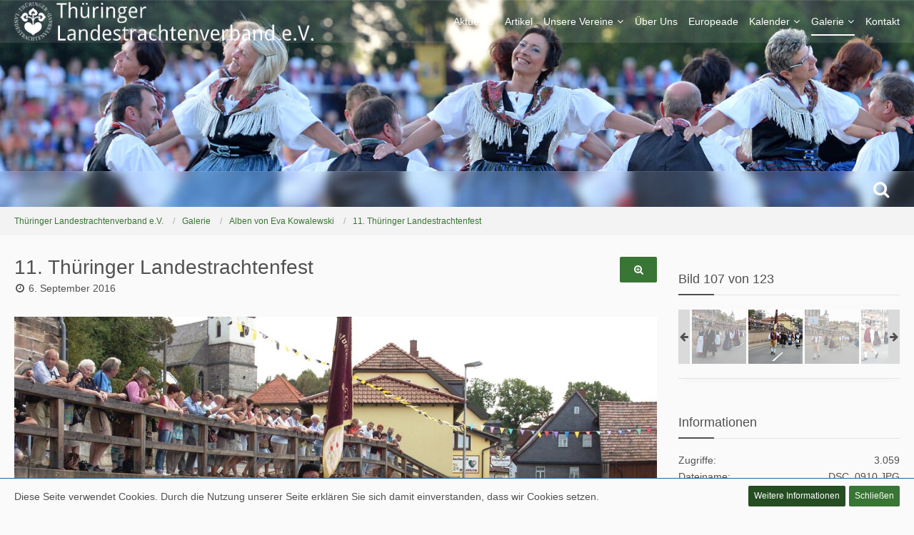

--- FILE ---
content_type: text/html; charset=UTF-8
request_url: https://galerie.thueringer-trachtenverband.de/image/680-11-th%C3%BCringer-landestrachtenfest/
body_size: 18709
content:



<!DOCTYPE html>
<html dir="ltr" lang="de">

<head>
		
	<title>11. Thüringer Landestrachtenfest - Thüringer Landestrachtenverband e.V.</title>
	
	<meta charset="utf-8">
<meta name="viewport" content="width=device-width, initial-scale=1">
<meta name="format-detection" content="telephone=no">
<meta name="description" content="11. Thüringer Landestrachtenfest">
<meta name="keywords" content="Thüringer, Landestrachtenverband, Thüringer Landestrachtenverband, Thüringen, Knut Kreuch, Wechmar, Trachten, Brauchtum, Trachtenverband, Südthüringen">
<meta property="og:site_name" content="Thüringer Landestrachtenverband e.V.">
<meta property="og:image" content="https://galerie.thueringer-trachtenverband.de/userImages/72/680-72212505.jpg">
<meta property="fb:app_id" content="250686226070405">
<meta property="og:title" content="11. Thüringer Landestrachtenfest - Thüringer Landestrachtenverband e.V.">
<meta property="og:url" content="https://galerie.thueringer-trachtenverband.de/image/680-11-th%C3%BCringer-landestrachtenfest/">
<meta property="og:type" content="website">
<meta property="og:description" content="11. Thüringer Landestrachtenfest">
<meta property="og:image:width" content="2464">
<meta property="og:image:height" content="1632">

<!-- Stylesheets -->
<link rel="stylesheet" type="text/css" href="https://thueringer-trachtenverband.de/style/style-14.css?m=1673788292">


<script>
	var SID_ARG_2ND	= '';
	var WCF_PATH = 'https://thueringer-trachtenverband.de/';
	var WSC_API_URL = 'https://galerie.thueringer-trachtenverband.de/';
	var SECURITY_TOKEN = '06cfb1b019c502538a94037414d50b0ab984fcb3';
	var LANGUAGE_ID = 1;
	var LANGUAGE_USE_INFORMAL_VARIANT = false;
	var TIME_NOW = 1769755766;
	var LAST_UPDATE_TIME = 1673788285;
	var URL_LEGACY_MODE = false;
	var ENABLE_DEBUG_MODE = false;
	var ENABLE_PRODUCTION_DEBUG_MODE = false;
	var ENABLE_DEVELOPER_TOOLS = false;
	var WSC_API_VERSION = 2019;
	
	var REACTION_TYPES = {"1":{"title":"Gef\u00e4llt mir","renderedIcon":"<img\n\tsrc=\"https:\/\/thueringer-trachtenverband.de\/images\/reaction\/like.svg\"\n\talt=\"Gef\u00e4llt mir\"\n\tclass=\"reactionType\"\n\tdata-reaction-type-id=\"1\"\n>","iconPath":"https:\/\/thueringer-trachtenverband.de\/images\/reaction\/like.svg","showOrder":1,"reactionTypeID":1,"isAssignable":1},"2":{"title":"Danke","renderedIcon":"<img\n\tsrc=\"https:\/\/thueringer-trachtenverband.de\/images\/reaction\/thanks.svg\"\n\talt=\"Danke\"\n\tclass=\"reactionType\"\n\tdata-reaction-type-id=\"2\"\n>","iconPath":"https:\/\/thueringer-trachtenverband.de\/images\/reaction\/thanks.svg","showOrder":2,"reactionTypeID":2,"isAssignable":1},"3":{"title":"Haha","renderedIcon":"<img\n\tsrc=\"https:\/\/thueringer-trachtenverband.de\/images\/reaction\/haha.svg\"\n\talt=\"Haha\"\n\tclass=\"reactionType\"\n\tdata-reaction-type-id=\"3\"\n>","iconPath":"https:\/\/thueringer-trachtenverband.de\/images\/reaction\/haha.svg","showOrder":3,"reactionTypeID":3,"isAssignable":1},"4":{"title":"Verwirrend","renderedIcon":"<img\n\tsrc=\"https:\/\/thueringer-trachtenverband.de\/images\/reaction\/confused.svg\"\n\talt=\"Verwirrend\"\n\tclass=\"reactionType\"\n\tdata-reaction-type-id=\"4\"\n>","iconPath":"https:\/\/thueringer-trachtenverband.de\/images\/reaction\/confused.svg","showOrder":4,"reactionTypeID":4,"isAssignable":1},"5":{"title":"Traurig","renderedIcon":"<img\n\tsrc=\"https:\/\/thueringer-trachtenverband.de\/images\/reaction\/sad.svg\"\n\talt=\"Traurig\"\n\tclass=\"reactionType\"\n\tdata-reaction-type-id=\"5\"\n>","iconPath":"https:\/\/thueringer-trachtenverband.de\/images\/reaction\/sad.svg","showOrder":5,"reactionTypeID":5,"isAssignable":1}};
	
	</script>

<script src="https://thueringer-trachtenverband.de/js/WoltLabSuite.Core.min.js?v=1673788285"></script>
<script>
requirejs.config({
	baseUrl: 'https://thueringer-trachtenverband.de/js', 
	urlArgs: 't=1673788285'
	
});

window.addEventListener('pageshow', function(event) {
	if (event.persisted) {
		window.location.reload();
	}
});

</script>
<noscript>
	<style>
		.jsOnly {
			display: none !important;
		}
		
		.noJsOnly {
			display: block !important;
		}
	</style>
</noscript>

<script type="application/ld+json">
{
"@context": "http://schema.org",
"@type": "WebSite",
"url": "https:\/\/thueringer-trachtenverband.de\/",
"potentialAction": {
"@type": "SearchAction",
"target": "https:\/\/thueringer-trachtenverband.de\/search\/?q={search_term_string}",
"query-input": "required name=search_term_string"
}
}
</script>

<script src="https://thueringer-trachtenverband.de/js/WoltLabSuite.Gallery.tiny.min.js?v=1673788285"></script>
<script src="https://thueringer-trachtenverband.de/js/WoltLabSuite.Calendar.tiny.min.js?v=1673788285"></script>
<!-- Icons -->
<link rel="apple-touch-icon" sizes="180x180" href="https://thueringer-trachtenverband.de/images/favicon/14.apple-touch-icon.png">
<link rel="manifest" href="https://thueringer-trachtenverband.de/images/favicon/corsProxy.php?type=manifest&amp;styleID=14">
<link rel="shortcut icon" href="[data-uri]">
<meta name="msapplication-config" content="https://thueringer-trachtenverband.de/images/favicon/14.browserconfig.xml">
<meta name="theme-color" content="#397534">

<link rel="preload" href="https://thueringer-trachtenverband.de/font/styles/droid-sans.woff" as="font" type="font/woff2" crossorigin="anonymous">
<link rel="preload" href="https://thueringer-trachtenverband.de/font/getFont.php?type=woff2&v=4.7.0" as="font" type="font/woff2" crossorigin="anonymous">	
			<link rel="canonical" href="https://galerie.thueringer-trachtenverband.de/image/680-11-th%C3%BCringer-landestrachtenfest/">
		
	</head>

<body id="tpl_gallery_image"
	itemscope itemtype="http://schema.org/WebPage" itemid="https://galerie.thueringer-trachtenverband.de/image/680-11-th%C3%BCringer-landestrachtenfest/"	data-template="image" data-application="gallery" data-page-id="73" data-page-identifier="com.woltlab.gallery.Image"		class="">

<a id="top"></a>

<div id="pageContainer" class="pageContainer">
				
	
	<div id="pageHeaderContainer" class="pageHeaderContainer">
	<header id="pageHeader" class="pageHeader">
		<div id="pageHeaderPanel" class="pageHeaderPanel">
			<div class="layoutBoundary">
				<div id="pageHeaderLogo" class="pageHeaderLogo">
		
	<a href="https://thueringer-trachtenverband.de/">
		<img src="https://thueringer-trachtenverband.de/images/studioGreen/logoHiRes.png" alt="" class="pageHeaderLogoLarge" style="width: 419px;height: 54px">
		<img src="https://thueringer-trachtenverband.de/images/studioGreen//logoMobile.png" alt="" class="pageHeaderLogoSmall">
		
		
	</a>
</div>
				<div class="box mainMenu" data-box-identifier="com.woltlab.wcf.MainMenu">
			
		
	<div class="boxContent">
		<nav aria-label="Hauptmenü">
	<ol class="boxMenu">
		
		
					<li class="" data-identifier="com.woltlab.wcf.Dashboard">
				<a href="https://thueringer-trachtenverband.de/" class="boxMenuLink">
					<span class="boxMenuLinkTitle">Aktuelles</span>
									</a>
				
				</li>				
									<li class="" data-identifier="com.woltlab.wcf.ArticleList">
				<a href="https://thueringer-trachtenverband.de/article-list/" class="boxMenuLink">
					<span class="boxMenuLinkTitle">Artikel</span>
									</a>
				
				</li>				
									<li class=" boxMenuHasChildren" data-identifier="740e93998b17a2a3c12d3bab2dc50bcfda7688b5">
				<a href="https://thueringer-trachtenverband.de/vereine/" class="boxMenuLink">
					<span class="boxMenuLinkTitle">Unsere Vereine</span>
									</a>
				
				<ol class="boxMenuDepth1">				
									<li class="" data-identifier="com.woltlab.wcf.generic36">
				<a href="https://thueringer-trachtenverband.de/vereine/" class="boxMenuLink">
					<span class="boxMenuLinkTitle">Übersicht</span>
									</a>
				
				</li>				
									<li class="" data-identifier="com.woltlab.wcf.generic38">
				<a href="https://thueringer-trachtenverband.de/heimatverein-huepstedt/" class="boxMenuLink">
					<span class="boxMenuLinkTitle">Eichsfelder Heimat- und Wanderverein Hüpstedt e.V.</span>
									</a>
				
				</li>				
									<li class="" data-identifier="c32e3c926841728253fe209d8ddfb4c05947d0c1">
				<a href="https://thueringer-trachtenverband.de/alt-ruhla/" class="boxMenuLink">
					<span class="boxMenuLinkTitle">Folklore-Vereinigung &quot;Alt-Ruhla&quot; e.V.</span>
									</a>
				
				</li>				
									<li class="" data-identifier="a0cda6cc1db39f2390cc6fd07a09b66e84c19911">
				<a href="https://thueringer-trachtenverband.de/friemar/" class="boxMenuLink">
					<span class="boxMenuLinkTitle">Heimatverein Friemar e.V.</span>
									</a>
				
				</li>				
									<li class="" data-identifier="6b8d49b96bc4743ab61a72f79eb9b27188993d7c">
				<a href="https://thueringer-trachtenverband.de/mengersgereut-haemmern/" class="boxMenuLink">
					<span class="boxMenuLinkTitle">Kirmes-und Trachtenverein Mengersgereut-Hämmern 1990 e.V.</span>
									</a>
				
				</li>				
									<li class="" data-identifier="916c16aee1082acfd4f52fdb5e614a4e00e6a57d">
				<a href="https://thueringer-trachtenverband.de/schoenauer-backfrauen/" class="boxMenuLink">
					<span class="boxMenuLinkTitle">Schönauer Backfrauen e.V.</span>
									</a>
				
				</li>				
									<li class="" data-identifier="fe41a9c46a9084819d057cea3f52c666ae8b5192">
				<a href="https://thueringer-trachtenverband.de/trachtengruppe-brotterode/" class="boxMenuLink">
					<span class="boxMenuLinkTitle">Volkstanz- und Trachtengruppe Brotterode e.V.</span>
									</a>
				
				</li>				
									<li class="" data-identifier="1b3762fc12104e441920fc1ab166290f3e965aa6">
				<a href="https://thueringer-trachtenverband.de/oberer-itzgrund/" class="boxMenuLink">
					<span class="boxMenuLinkTitle">Trachtenverein Oberer Itzgrund e.V.</span>
									</a>
				
				</li>				
									<li class="" data-identifier="e301fe53092e0733bdecf3de4ed8e6ecaad5a4ae">
				<a href="https://thueringer-trachtenverband.de/ingerslebener-heimatverein/" class="boxMenuLink">
					<span class="boxMenuLinkTitle">Ingerslebener Heimatverein e.V.</span>
									</a>
				
				</li>				
									</ol></li>									<li class="" data-identifier="243157c2fe79d3db9e90ff4f40b99867a4587158">
				<a href="https://thueringer-trachtenverband.de/aboutus/" class="boxMenuLink">
					<span class="boxMenuLinkTitle">Über Uns</span>
									</a>
				
				</li>				
									<li class="" data-identifier="ec7cac2567ccf182f140b7ba4e56352099a41bf2">
				<a href="https://thueringer-trachtenverband.de/europeade/" class="boxMenuLink">
					<span class="boxMenuLinkTitle">Europeade</span>
									</a>
				
				</li>				
									<li class=" boxMenuHasChildren" data-identifier="com.woltlab.calendar.Calendar">
				<a href="https://kalender.thueringer-trachtenverband.de/" class="boxMenuLink">
					<span class="boxMenuLinkTitle">Kalender</span>
									</a>
				
				<ol class="boxMenuDepth1">				
									<li class="" data-identifier="com.woltlab.calendar.UpcomingEventList">
				<a href="https://kalender.thueringer-trachtenverband.de/upcoming-event-list/" class="boxMenuLink">
					<span class="boxMenuLinkTitle">Termine</span>
									</a>
				
				</li>				
									</ol></li>									<li class="active boxMenuHasChildren" data-identifier="com.woltlab.gallery.Gallery">
				<a href="https://galerie.thueringer-trachtenverband.de/" class="boxMenuLink" aria-current="page">
					<span class="boxMenuLinkTitle">Galerie</span>
									</a>
				
				<ol class="boxMenuDepth1">				
									<li class="" data-identifier="com.woltlab.gallery.AlbumList">
				<a href="https://galerie.thueringer-trachtenverband.de/album-list/" class="boxMenuLink">
					<span class="boxMenuLinkTitle">Alben</span>
									</a>
				
				</li>				
									</ol></li>									<li class="" data-identifier="com.woltlab.wcf.generic39">
				<a href="https://thueringer-trachtenverband.de/contact/" class="boxMenuLink">
					<span class="boxMenuLinkTitle">Kontakt</span>
									</a>
				
				</li>				
																	
		
	</ol>
</nav>	</div>
</div>			</div>
		</div>

		<div id="pageHeaderFacade" class="pageHeaderFacade studioHeaderContentVisitor">
			<div class="layoutBoundary">
			</div>
		</div>

		<div id="pageHeaderUserPanel" class="pageHeaderPanel">
			<div class="layoutBoundary">
								<nav id="topMenu" class="userPanel">
		
	<ul class="userPanelItems">
												
								
							
		<!-- page search -->
					<li class="jsOnly">
				<a href="#" id="userPanelSearchButton" class="jsTooltip" title="Suche"><span class="icon icon32 fa-search"></span> <span>Suche</span></a>
			</li>
			</ul>
</nav>
					

	
<div id="pageHeaderSearch" class="pageHeaderSearch">
	<form method="post" action="https://thueringer-trachtenverband.de/search/">
		<div id="pageHeaderSearchInputContainer" class="pageHeaderSearchInputContainer">
			<div class="pageHeaderSearchType dropdown">
				<a href="#" class="button dropdownToggle"><span class="pageHeaderSearchTypeLabel">Alles</span></a>
				<ul class="dropdownMenu">
					<li><a href="#" data-extended-link="https://thueringer-trachtenverband.de/search/" data-object-type="everywhere">Alles</a></li>
					<li class="dropdownDivider"></li>
					
					
					
																													<li><a href="#" data-extended-link="https://thueringer-trachtenverband.de/search/?types%5B%5D=com.woltlab.gallery.image" data-object-type="com.woltlab.gallery.image">Galerie</a></li>
																								<li><a href="#" data-extended-link="https://thueringer-trachtenverband.de/search/?types%5B%5D=com.woltlab.calendar.event" data-object-type="com.woltlab.calendar.event">Termine</a></li>
																								<li><a href="#" data-extended-link="https://thueringer-trachtenverband.de/search/?types%5B%5D=com.woltlab.wcf.article" data-object-type="com.woltlab.wcf.article">Artikel</a></li>
																								<li><a href="#" data-extended-link="https://thueringer-trachtenverband.de/search/?types%5B%5D=com.woltlab.wcf.page" data-object-type="com.woltlab.wcf.page">Seiten</a></li>
																
					<li class="dropdownDivider"></li>
					<li><a class="pageHeaderSearchExtendedLink" href="https://thueringer-trachtenverband.de/search/">Erweiterte Suche</a></li>
				</ul>
			</div>
			
			<input type="search" name="q" id="pageHeaderSearchInput" class="pageHeaderSearchInput" placeholder="Suchbegriff eingeben" autocomplete="off" value="" required>
			
			<button class="pageHeaderSearchInputButton button" type="submit">
				<span class="icon icon16 fa-search pointer" title="Suche"></span>
			</button>
			
			<div id="pageHeaderSearchParameters"></div>
			
						
			<input type="hidden" name="t" value="06cfb1b019c502538a94037414d50b0ab984fcb3">		</div>
	</form>
</div>

	</div>
		</div>
		
		</header>
	
	
</div>
	
	
	
	
	
	<div class="pageNavigation">
	<div class="layoutBoundary">
			<nav class="breadcrumbs" aria-label="Verlaufsnavigation">
		<ol itemprop="breadcrumb" itemscope itemtype="http://schema.org/BreadcrumbList">
			<li title="Thüringer Landestrachtenverband e.V." itemprop="itemListElement" itemscope itemtype="http://schema.org/ListItem">
							<a href="https://thueringer-trachtenverband.de/" itemprop="item"><span itemprop="name">Thüringer Landestrachtenverband e.V.</span></a>
															<meta itemprop="position" content="1">
																					</li>
														
											<li title="Galerie" itemprop="itemListElement" itemscope itemtype="http://schema.org/ListItem">
							<a href="https://galerie.thueringer-trachtenverband.de/" itemprop="item"><span itemprop="name">Galerie</span></a>
															<meta itemprop="position" content="2">
																					</li>
														
											<li title="Alben von Eva Kowalewski" itemprop="itemListElement" itemscope itemtype="http://schema.org/ListItem">
							<a href="https://galerie.thueringer-trachtenverband.de/user-album-list/3-eva-kowalewski/" itemprop="item"><span itemprop="name">Alben von Eva Kowalewski</span></a>
															<meta itemprop="position" content="3">
																					</li>
														
											<li title="11. Thüringer Landestrachtenfest" itemprop="itemListElement" itemscope itemtype="http://schema.org/ListItem">
							<a href="https://galerie.thueringer-trachtenverband.de/album/17-11-th%C3%BCringer-landestrachtenfest/" itemprop="item"><span itemprop="name">11. Thüringer Landestrachtenfest</span></a>
															<meta itemprop="position" content="4">
																					</li>
		</ol>
	</nav>
		
		<ul class="pageNavigationIcons jsPageNavigationIcons">
						
		</ul>
	</div>
</div>


	<section id="main" class="main" role="main">
		<div class="layoutBoundary">
			
			
			<div id="content" class="content">
								
																<header class="contentHeader messageGroupContentHeader galleryImageHeadline">
		<div class="contentHeaderTitle">
			<h1 class="contentTitle">
				<span>11. Thüringer Landestrachtenfest</span>
			</h1>
			<ul class="inlineList contentHeaderMetaData">
				<li>
					<span class="icon icon16 fa-clock-o"></span>
					<a href="https://galerie.thueringer-trachtenverband.de/image/680-11-th%C3%BCringer-landestrachtenfest/"><time datetime="2016-09-06T13:38:29+02:00" class="datetime" data-timestamp="1473161909" data-date="6. September 2016" data-time="13:38" data-offset="7200">6. September 2016</time></a>
				</li>
			</ul>
		</div>
		
					<nav class="contentHeaderNavigation">
				<ul>
					<li><a href="https://galerie.thueringer-trachtenverband.de/userImages/72/680-72212505.jpg" title="Originalgröße anzeigen" class="button jsTooltip"><span class="icon icon16 fa-search-plus"></span> <span class="invisible">Originalgröße anzeigen</span></a></li>
				</ul>
			</nav>
		
	</header>
													
				
				
				


<div class="section galleryImageContainer"
	data-object-id="680" data-object-type="com.woltlab.gallery.likeableImage" data-user-id="3">
	<div class="section galleryImage galleryImageHasPreviousImage galleryImageHasNextImage" data-object-id="680" data-is-deleted="0" data-is-disabled="0">
		<a class="galleryPreviousImageButton jsTooltip" href="https://galerie.thueringer-trachtenverband.de/image/679-11-th%C3%BCringer-landestrachtenfest/" title="Vorheriges Bild"><span class="icon icon32 fa-chevron-left"></span></a>		<a class="galleryNextImageButton jsTooltip" href="https://galerie.thueringer-trachtenverband.de/image/681-11-th%C3%BCringer-landestrachtenfest/" title="Nächstes Bild"><span class="icon icon32 fa-chevron-right"></span></a>		
									<a class="jsGalleryAlbumImageViewer" data-object-id="17" data-target-image-id="680" data-disable-slideshow="true">
												<img src="https://galerie.thueringer-trachtenverband.de/userImages/72/680-72212505-large.jpg" alt="11. Thüringer Landestrachtenfest">							</a>
			</div>
	
			<div class="section">
			<div class="htmlContent">
				<p>11. Thüringer Landestrachtenfest</p>
			</div>
		</div>
	
	
		
		
	<div class="section">
		<ul id="imageButtonContainer" class="galleryImageButtons buttonGroup jsImageInlineEditorContainer" data-object-id="680" data-is-deleted="0" data-is-disabled="0" data-can-delete-image="" data-can-edit-image="" data-can-moderate-image="">
						<li><a href="https://galerie.thueringer-trachtenverband.de/image/680-11-th%C3%BCringer-landestrachtenfest/" class="button jsButtonShare jsOnly" data-link-title="11. Thüringer Landestrachtenfest"><span class="icon icon16 fa-link"></span> <span>Teilen</span></a></li>
							<li class="jsReportImage jsOnly" data-object-id="680"><a href="#" title="Inhalt melden" class="button jsTooltip"><span class="icon icon16 fa-exclamation-triangle"></span> <span class="invisible">Inhalt melden</span></a></li>
															
			
		</ul>
	</div>
</div>

	



</div>
				
							
															
				<aside class="sidebar boxesSidebarRight" aria-label="Rechte Seitenleiste" data-show-sidebar="Rechte Sidebar" data-hide-sidebar="Sidebar verbergen">
					<div class="boxContainer">
													
										
				
				
								
												<section class="box gallerySidebarBoxImageNavigation">
			<h2 class="boxTitle">Bild 107 von 123</h2>
			
			<div class="boxContent">
				<ul>
					<li class="galleryNavigationArrow galleryNavigationArrowPrevious"><span class="icon icon16 fa-arrow-left pointer"></span></li>
					<li>
						<ul id="galleryAlbumImageNavigation">
															<li><a href="https://galerie.thueringer-trachtenverband.de/image/616-11-th%C3%BCringer-landestrachtenfest/" class="jsTooltip" title="11. Thüringer Landestrachtenfest"><img src="https://galerie.thueringer-trachtenverband.de/userImages/70/616-708b3828-tiny.jpg" alt="11. Thüringer Landestrachtenfest"></a></li>
															<li><a href="https://galerie.thueringer-trachtenverband.de/image/617-11-th%C3%BCringer-landestrachtenfest/" class="jsTooltip" title="11. Thüringer Landestrachtenfest"><img src="https://galerie.thueringer-trachtenverband.de/userImages/2a/617-2a83b071-tiny.jpg" alt="11. Thüringer Landestrachtenfest"></a></li>
															<li><a href="https://galerie.thueringer-trachtenverband.de/image/618-11-th%C3%BCringer-landestrachtenfest/" class="jsTooltip" title="11. Thüringer Landestrachtenfest"><img src="https://galerie.thueringer-trachtenverband.de/userImages/24/618-249ee88e-tiny.jpg" alt="11. Thüringer Landestrachtenfest"></a></li>
															<li><a href="https://galerie.thueringer-trachtenverband.de/image/619-11-th%C3%BCringer-landestrachtenfest/" class="jsTooltip" title="11. Thüringer Landestrachtenfest"><img src="https://galerie.thueringer-trachtenverband.de/userImages/cd/619-cd8b796b-tiny.jpg" alt="11. Thüringer Landestrachtenfest"></a></li>
															<li><a href="https://galerie.thueringer-trachtenverband.de/image/620-11-th%C3%BCringer-landestrachtenfest/" class="jsTooltip" title="11. Thüringer Landestrachtenfest"><img src="https://galerie.thueringer-trachtenverband.de/userImages/b5/620-b5ce3104-tiny.jpg" alt="11. Thüringer Landestrachtenfest"></a></li>
															<li><a href="https://galerie.thueringer-trachtenverband.de/image/574-11-th%C3%BCringer-landestrachtenfest/" class="jsTooltip" title="11. Thüringer Landestrachtenfest"><img src="https://galerie.thueringer-trachtenverband.de/userImages/11/574-11457fd1-tiny.jpg" alt="11. Thüringer Landestrachtenfest"></a></li>
															<li><a href="https://galerie.thueringer-trachtenverband.de/image/575-11-th%C3%BCringer-landestrachtenfest/" class="jsTooltip" title="11. Thüringer Landestrachtenfest"><img src="https://galerie.thueringer-trachtenverband.de/userImages/95/575-95c1c471-tiny.jpg" alt="11. Thüringer Landestrachtenfest"></a></li>
															<li><a href="https://galerie.thueringer-trachtenverband.de/image/576-11-th%C3%BCringer-landestrachtenfest/" class="jsTooltip" title="11. Thüringer Landestrachtenfest"><img src="https://galerie.thueringer-trachtenverband.de/userImages/a7/576-a73d507c-tiny.jpg" alt="11. Thüringer Landestrachtenfest"></a></li>
															<li><a href="https://galerie.thueringer-trachtenverband.de/image/577-11-th%C3%BCringer-landestrachtenfest/" class="jsTooltip" title="11. Thüringer Landestrachtenfest"><img src="https://galerie.thueringer-trachtenverband.de/userImages/d6/577-d651c96b-tiny.jpg" alt="11. Thüringer Landestrachtenfest"></a></li>
															<li><a href="https://galerie.thueringer-trachtenverband.de/image/578-11-th%C3%BCringer-landestrachtenfest/" class="jsTooltip" title="11. Thüringer Landestrachtenfest"><img src="https://galerie.thueringer-trachtenverband.de/userImages/61/578-6124577f-tiny.jpg" alt="11. Thüringer Landestrachtenfest"></a></li>
															<li><a href="https://galerie.thueringer-trachtenverband.de/image/579-11-th%C3%BCringer-landestrachtenfest/" class="jsTooltip" title="11. Thüringer Landestrachtenfest"><img src="https://galerie.thueringer-trachtenverband.de/userImages/79/579-79be9ddb-tiny.jpg" alt="11. Thüringer Landestrachtenfest"></a></li>
															<li><a href="https://galerie.thueringer-trachtenverband.de/image/580-11-th%C3%BCringer-landestrachtenfest/" class="jsTooltip" title="11. Thüringer Landestrachtenfest"><img src="https://galerie.thueringer-trachtenverband.de/userImages/be/580-be92f008-tiny.jpg" alt="11. Thüringer Landestrachtenfest"></a></li>
															<li><a href="https://galerie.thueringer-trachtenverband.de/image/581-11-th%C3%BCringer-landestrachtenfest/" class="jsTooltip" title="11. Thüringer Landestrachtenfest"><img src="https://galerie.thueringer-trachtenverband.de/userImages/36/581-36ef0e31-tiny.jpg" alt="11. Thüringer Landestrachtenfest"></a></li>
															<li><a href="https://galerie.thueringer-trachtenverband.de/image/582-11-th%C3%BCringer-landestrachtenfest/" class="jsTooltip" title="11. Thüringer Landestrachtenfest"><img src="https://galerie.thueringer-trachtenverband.de/userImages/e1/582-e1acfd7c-tiny.jpg" alt="11. Thüringer Landestrachtenfest"></a></li>
															<li><a href="https://galerie.thueringer-trachtenverband.de/image/583-11-th%C3%BCringer-landestrachtenfest/" class="jsTooltip" title="11. Thüringer Landestrachtenfest"><img src="https://galerie.thueringer-trachtenverband.de/userImages/5e/583-5edee9d0-tiny.jpg" alt="11. Thüringer Landestrachtenfest"></a></li>
															<li><a href="https://galerie.thueringer-trachtenverband.de/image/584-11-th%C3%BCringer-landestrachtenfest/" class="jsTooltip" title="11. Thüringer Landestrachtenfest"><img src="https://galerie.thueringer-trachtenverband.de/userImages/05/584-054bba98-tiny.jpg" alt="11. Thüringer Landestrachtenfest"></a></li>
															<li><a href="https://galerie.thueringer-trachtenverband.de/image/585-11-th%C3%BCringer-landestrachtenfest/" class="jsTooltip" title="11. Thüringer Landestrachtenfest"><img src="https://galerie.thueringer-trachtenverband.de/userImages/de/585-de0b567e-tiny.jpg" alt="11. Thüringer Landestrachtenfest"></a></li>
															<li><a href="https://galerie.thueringer-trachtenverband.de/image/586-11-th%C3%BCringer-landestrachtenfest/" class="jsTooltip" title="11. Thüringer Landestrachtenfest"><img src="https://galerie.thueringer-trachtenverband.de/userImages/8a/586-8a74caaa-tiny.jpg" alt="11. Thüringer Landestrachtenfest"></a></li>
															<li><a href="https://galerie.thueringer-trachtenverband.de/image/587-11-th%C3%BCringer-landestrachtenfest/" class="jsTooltip" title="11. Thüringer Landestrachtenfest"><img src="https://galerie.thueringer-trachtenverband.de/userImages/cd/587-cd38c049-tiny.jpg" alt="11. Thüringer Landestrachtenfest"></a></li>
															<li><a href="https://galerie.thueringer-trachtenverband.de/image/588-11-th%C3%BCringer-landestrachtenfest/" class="jsTooltip" title="11. Thüringer Landestrachtenfest"><img src="https://galerie.thueringer-trachtenverband.de/userImages/5f/588-5f0503b8-tiny.jpg" alt="11. Thüringer Landestrachtenfest"></a></li>
															<li><a href="https://galerie.thueringer-trachtenverband.de/image/589-11-th%C3%BCringer-landestrachtenfest/" class="jsTooltip" title="11. Thüringer Landestrachtenfest"><img src="https://galerie.thueringer-trachtenverband.de/userImages/a0/589-a0906982-tiny.jpg" alt="11. Thüringer Landestrachtenfest"></a></li>
															<li><a href="https://galerie.thueringer-trachtenverband.de/image/590-11-th%C3%BCringer-landestrachtenfest/" class="jsTooltip" title="11. Thüringer Landestrachtenfest"><img src="https://galerie.thueringer-trachtenverband.de/userImages/bb/590-bb566c99-tiny.jpg" alt="11. Thüringer Landestrachtenfest"></a></li>
															<li><a href="https://galerie.thueringer-trachtenverband.de/image/591-11-th%C3%BCringer-landestrachtenfest/" class="jsTooltip" title="11. Thüringer Landestrachtenfest"><img src="https://galerie.thueringer-trachtenverband.de/userImages/fd/591-fd6f57f6-tiny.jpg" alt="11. Thüringer Landestrachtenfest"></a></li>
															<li><a href="https://galerie.thueringer-trachtenverband.de/image/592-11-th%C3%BCringer-landestrachtenfest/" class="jsTooltip" title="11. Thüringer Landestrachtenfest"><img src="https://galerie.thueringer-trachtenverband.de/userImages/c9/592-c94bc0dd-tiny.jpg" alt="11. Thüringer Landestrachtenfest"></a></li>
															<li><a href="https://galerie.thueringer-trachtenverband.de/image/593-11-th%C3%BCringer-landestrachtenfest/" class="jsTooltip" title="11. Thüringer Landestrachtenfest"><img src="https://galerie.thueringer-trachtenverband.de/userImages/ec/593-ec154e4b-tiny.jpg" alt="11. Thüringer Landestrachtenfest"></a></li>
															<li><a href="https://galerie.thueringer-trachtenverband.de/image/594-11-th%C3%BCringer-landestrachtenfest/" class="jsTooltip" title="11. Thüringer Landestrachtenfest"><img src="https://galerie.thueringer-trachtenverband.de/userImages/06/594-06e2cd66-tiny.jpg" alt="11. Thüringer Landestrachtenfest"></a></li>
															<li><a href="https://galerie.thueringer-trachtenverband.de/image/595-11-th%C3%BCringer-landestrachtenfest/" class="jsTooltip" title="11. Thüringer Landestrachtenfest"><img src="https://galerie.thueringer-trachtenverband.de/userImages/cf/595-cfc77ba5-tiny.jpg" alt="11. Thüringer Landestrachtenfest"></a></li>
															<li><a href="https://galerie.thueringer-trachtenverband.de/image/596-11-th%C3%BCringer-landestrachtenfest/" class="jsTooltip" title="11. Thüringer Landestrachtenfest"><img src="https://galerie.thueringer-trachtenverband.de/userImages/9d/596-9d8b3d15-tiny.jpg" alt="11. Thüringer Landestrachtenfest"></a></li>
															<li><a href="https://galerie.thueringer-trachtenverband.de/image/597-11-th%C3%BCringer-landestrachtenfest/" class="jsTooltip" title="11. Thüringer Landestrachtenfest"><img src="https://galerie.thueringer-trachtenverband.de/userImages/6b/597-6b776aeb-tiny.jpg" alt="11. Thüringer Landestrachtenfest"></a></li>
															<li><a href="https://galerie.thueringer-trachtenverband.de/image/598-11-th%C3%BCringer-landestrachtenfest/" class="jsTooltip" title="11. Thüringer Landestrachtenfest"><img src="https://galerie.thueringer-trachtenverband.de/userImages/5b/598-5ba7b2c3-tiny.jpg" alt="11. Thüringer Landestrachtenfest"></a></li>
															<li><a href="https://galerie.thueringer-trachtenverband.de/image/599-11-th%C3%BCringer-landestrachtenfest/" class="jsTooltip" title="11. Thüringer Landestrachtenfest"><img src="https://galerie.thueringer-trachtenverband.de/userImages/db/599-dbd974ca-tiny.jpg" alt="11. Thüringer Landestrachtenfest"></a></li>
															<li><a href="https://galerie.thueringer-trachtenverband.de/image/600-11-th%C3%BCringer-landestrachtenfest/" class="jsTooltip" title="11. Thüringer Landestrachtenfest"><img src="https://galerie.thueringer-trachtenverband.de/userImages/24/600-246424a5-tiny.jpg" alt="11. Thüringer Landestrachtenfest"></a></li>
															<li><a href="https://galerie.thueringer-trachtenverband.de/image/601-11-th%C3%BCringer-landestrachtenfest/" class="jsTooltip" title="11. Thüringer Landestrachtenfest"><img src="https://galerie.thueringer-trachtenverband.de/userImages/1b/601-1b183b17-tiny.jpg" alt="11. Thüringer Landestrachtenfest"></a></li>
															<li><a href="https://galerie.thueringer-trachtenverband.de/image/602-11-th%C3%BCringer-landestrachtenfest/" class="jsTooltip" title="11. Thüringer Landestrachtenfest"><img src="https://galerie.thueringer-trachtenverband.de/userImages/cc/602-cc11fc5d-tiny.jpg" alt="11. Thüringer Landestrachtenfest"></a></li>
															<li><a href="https://galerie.thueringer-trachtenverband.de/image/603-11-th%C3%BCringer-landestrachtenfest/" class="jsTooltip" title="11. Thüringer Landestrachtenfest"><img src="https://galerie.thueringer-trachtenverband.de/userImages/33/603-33ae5b2b-tiny.jpg" alt="11. Thüringer Landestrachtenfest"></a></li>
															<li><a href="https://galerie.thueringer-trachtenverband.de/image/604-11-th%C3%BCringer-landestrachtenfest/" class="jsTooltip" title="11. Thüringer Landestrachtenfest"><img src="https://galerie.thueringer-trachtenverband.de/userImages/18/604-189efa32-tiny.jpg" alt="11. Thüringer Landestrachtenfest"></a></li>
															<li><a href="https://galerie.thueringer-trachtenverband.de/image/605-11-th%C3%BCringer-landestrachtenfest/" class="jsTooltip" title="11. Thüringer Landestrachtenfest"><img src="https://galerie.thueringer-trachtenverband.de/userImages/0e/605-0e4477a3-tiny.jpg" alt="11. Thüringer Landestrachtenfest"></a></li>
															<li><a href="https://galerie.thueringer-trachtenverband.de/image/606-11-th%C3%BCringer-landestrachtenfest/" class="jsTooltip" title="11. Thüringer Landestrachtenfest"><img src="https://galerie.thueringer-trachtenverband.de/userImages/31/606-317b6184-tiny.jpg" alt="11. Thüringer Landestrachtenfest"></a></li>
															<li><a href="https://galerie.thueringer-trachtenverband.de/image/607-11-th%C3%BCringer-landestrachtenfest/" class="jsTooltip" title="11. Thüringer Landestrachtenfest"><img src="https://galerie.thueringer-trachtenverband.de/userImages/bb/607-bbb303ef-tiny.jpg" alt="11. Thüringer Landestrachtenfest"></a></li>
															<li><a href="https://galerie.thueringer-trachtenverband.de/image/608-11-th%C3%BCringer-landestrachtenfest/" class="jsTooltip" title="11. Thüringer Landestrachtenfest"><img src="https://galerie.thueringer-trachtenverband.de/userImages/af/608-af3a54da-tiny.jpg" alt="11. Thüringer Landestrachtenfest"></a></li>
															<li><a href="https://galerie.thueringer-trachtenverband.de/image/609-11-th%C3%BCringer-landestrachtenfest/" class="jsTooltip" title="11. Thüringer Landestrachtenfest"><img src="https://galerie.thueringer-trachtenverband.de/userImages/b4/609-b48a5ece-tiny.jpg" alt="11. Thüringer Landestrachtenfest"></a></li>
															<li><a href="https://galerie.thueringer-trachtenverband.de/image/610-11-th%C3%BCringer-landestrachtenfest/" class="jsTooltip" title="11. Thüringer Landestrachtenfest"><img src="https://galerie.thueringer-trachtenverband.de/userImages/fe/610-febd5350-tiny.jpg" alt="11. Thüringer Landestrachtenfest"></a></li>
															<li><a href="https://galerie.thueringer-trachtenverband.de/image/611-11-th%C3%BCringer-landestrachtenfest/" class="jsTooltip" title="11. Thüringer Landestrachtenfest"><img src="https://galerie.thueringer-trachtenverband.de/userImages/2e/611-2ef7ec21-tiny.jpg" alt="11. Thüringer Landestrachtenfest"></a></li>
															<li><a href="https://galerie.thueringer-trachtenverband.de/image/612-11-th%C3%BCringer-landestrachtenfest/" class="jsTooltip" title="11. Thüringer Landestrachtenfest"><img src="https://galerie.thueringer-trachtenverband.de/userImages/99/612-99095afc-tiny.jpg" alt="11. Thüringer Landestrachtenfest"></a></li>
															<li><a href="https://galerie.thueringer-trachtenverband.de/image/613-11-th%C3%BCringer-landestrachtenfest/" class="jsTooltip" title="11. Thüringer Landestrachtenfest"><img src="https://galerie.thueringer-trachtenverband.de/userImages/d5/613-d5464f70-tiny.jpg" alt="11. Thüringer Landestrachtenfest"></a></li>
															<li><a href="https://galerie.thueringer-trachtenverband.de/image/614-11-th%C3%BCringer-landestrachtenfest/" class="jsTooltip" title="11. Thüringer Landestrachtenfest"><img src="https://galerie.thueringer-trachtenverband.de/userImages/dd/614-ddae20dc-tiny.jpg" alt="11. Thüringer Landestrachtenfest"></a></li>
															<li><a href="https://galerie.thueringer-trachtenverband.de/image/615-11-th%C3%BCringer-landestrachtenfest/" class="jsTooltip" title="11. Thüringer Landestrachtenfest"><img src="https://galerie.thueringer-trachtenverband.de/userImages/f0/615-f0d58b10-tiny.jpg" alt="11. Thüringer Landestrachtenfest"></a></li>
															<li><a href="https://galerie.thueringer-trachtenverband.de/image/663-11-th%C3%BCringer-landestrachtenfest/" class="jsTooltip" title="11. Thüringer Landestrachtenfest"><img src="https://galerie.thueringer-trachtenverband.de/userImages/f6/663-f6445761-tiny.jpg" alt="11. Thüringer Landestrachtenfest"></a></li>
															<li><a href="https://galerie.thueringer-trachtenverband.de/image/664-11-th%C3%BCringer-landestrachtenfest/" class="jsTooltip" title="11. Thüringer Landestrachtenfest"><img src="https://galerie.thueringer-trachtenverband.de/userImages/47/664-47bcb292-tiny.jpg" alt="11. Thüringer Landestrachtenfest"></a></li>
															<li><a href="https://galerie.thueringer-trachtenverband.de/image/621-11-th%C3%BCringer-landestrachtenfest/" class="jsTooltip" title="11. Thüringer Landestrachtenfest"><img src="https://galerie.thueringer-trachtenverband.de/userImages/67/621-67f5816d-tiny.jpg" alt="11. Thüringer Landestrachtenfest"></a></li>
															<li><a href="https://galerie.thueringer-trachtenverband.de/image/622-11-th%C3%BCringer-landestrachtenfest/" class="jsTooltip" title="11. Thüringer Landestrachtenfest"><img src="https://galerie.thueringer-trachtenverband.de/userImages/fa/622-fa487eff-tiny.jpg" alt="11. Thüringer Landestrachtenfest"></a></li>
															<li><a href="https://galerie.thueringer-trachtenverband.de/image/623-11-th%C3%BCringer-landestrachtenfest/" class="jsTooltip" title="11. Thüringer Landestrachtenfest"><img src="https://galerie.thueringer-trachtenverband.de/userImages/d7/623-d76adace-tiny.jpg" alt="11. Thüringer Landestrachtenfest"></a></li>
															<li><a href="https://galerie.thueringer-trachtenverband.de/image/624-11-th%C3%BCringer-landestrachtenfest/" class="jsTooltip" title="11. Thüringer Landestrachtenfest"><img src="https://galerie.thueringer-trachtenverband.de/userImages/8a/624-8a96a159-tiny.jpg" alt="11. Thüringer Landestrachtenfest"></a></li>
															<li><a href="https://galerie.thueringer-trachtenverband.de/image/625-11-th%C3%BCringer-landestrachtenfest/" class="jsTooltip" title="11. Thüringer Landestrachtenfest"><img src="https://galerie.thueringer-trachtenverband.de/userImages/64/625-6403ff69-tiny.jpg" alt="11. Thüringer Landestrachtenfest"></a></li>
															<li><a href="https://galerie.thueringer-trachtenverband.de/image/626-11-th%C3%BCringer-landestrachtenfest/" class="jsTooltip" title="11. Thüringer Landestrachtenfest"><img src="https://galerie.thueringer-trachtenverband.de/userImages/82/626-82001c44-tiny.jpg" alt="11. Thüringer Landestrachtenfest"></a></li>
															<li><a href="https://galerie.thueringer-trachtenverband.de/image/627-11-th%C3%BCringer-landestrachtenfest/" class="jsTooltip" title="11. Thüringer Landestrachtenfest"><img src="https://galerie.thueringer-trachtenverband.de/userImages/9e/627-9ef40482-tiny.jpg" alt="11. Thüringer Landestrachtenfest"></a></li>
															<li><a href="https://galerie.thueringer-trachtenverband.de/image/628-11-th%C3%BCringer-landestrachtenfest/" class="jsTooltip" title="11. Thüringer Landestrachtenfest"><img src="https://galerie.thueringer-trachtenverband.de/userImages/b5/628-b54a3570-tiny.jpg" alt="11. Thüringer Landestrachtenfest"></a></li>
															<li><a href="https://galerie.thueringer-trachtenverband.de/image/629-11-th%C3%BCringer-landestrachtenfest/" class="jsTooltip" title="11. Thüringer Landestrachtenfest"><img src="https://galerie.thueringer-trachtenverband.de/userImages/94/629-94e9d3d1-tiny.jpg" alt="11. Thüringer Landestrachtenfest"></a></li>
															<li><a href="https://galerie.thueringer-trachtenverband.de/image/630-11-th%C3%BCringer-landestrachtenfest/" class="jsTooltip" title="11. Thüringer Landestrachtenfest"><img src="https://galerie.thueringer-trachtenverband.de/userImages/12/630-1256a914-tiny.jpg" alt="11. Thüringer Landestrachtenfest"></a></li>
															<li><a href="https://galerie.thueringer-trachtenverband.de/image/631-11-th%C3%BCringer-landestrachtenfest/" class="jsTooltip" title="11. Thüringer Landestrachtenfest"><img src="https://galerie.thueringer-trachtenverband.de/userImages/a4/631-a4a52c25-tiny.jpg" alt="11. Thüringer Landestrachtenfest"></a></li>
															<li><a href="https://galerie.thueringer-trachtenverband.de/image/632-11-th%C3%BCringer-landestrachtenfest/" class="jsTooltip" title="11. Thüringer Landestrachtenfest"><img src="https://galerie.thueringer-trachtenverband.de/userImages/f8/632-f80e0df4-tiny.jpg" alt="11. Thüringer Landestrachtenfest"></a></li>
															<li><a href="https://galerie.thueringer-trachtenverband.de/image/633-11-th%C3%BCringer-landestrachtenfest/" class="jsTooltip" title="11. Thüringer Landestrachtenfest"><img src="https://galerie.thueringer-trachtenverband.de/userImages/1c/633-1c2ecc1a-tiny.jpg" alt="11. Thüringer Landestrachtenfest"></a></li>
															<li><a href="https://galerie.thueringer-trachtenverband.de/image/634-11-th%C3%BCringer-landestrachtenfest/" class="jsTooltip" title="11. Thüringer Landestrachtenfest"><img src="https://galerie.thueringer-trachtenverband.de/userImages/ce/634-ce169510-tiny.jpg" alt="11. Thüringer Landestrachtenfest"></a></li>
															<li><a href="https://galerie.thueringer-trachtenverband.de/image/635-11-th%C3%BCringer-landestrachtenfest/" class="jsTooltip" title="11. Thüringer Landestrachtenfest"><img src="https://galerie.thueringer-trachtenverband.de/userImages/51/635-5108ee37-tiny.jpg" alt="11. Thüringer Landestrachtenfest"></a></li>
															<li><a href="https://galerie.thueringer-trachtenverband.de/image/636-11-th%C3%BCringer-landestrachtenfest/" class="jsTooltip" title="11. Thüringer Landestrachtenfest"><img src="https://galerie.thueringer-trachtenverband.de/userImages/9d/636-9d01e6f8-tiny.jpg" alt="11. Thüringer Landestrachtenfest"></a></li>
															<li><a href="https://galerie.thueringer-trachtenverband.de/image/637-11-th%C3%BCringer-landestrachtenfest/" class="jsTooltip" title="11. Thüringer Landestrachtenfest"><img src="https://galerie.thueringer-trachtenverband.de/userImages/63/637-630c446d-tiny.jpg" alt="11. Thüringer Landestrachtenfest"></a></li>
															<li><a href="https://galerie.thueringer-trachtenverband.de/image/638-11-th%C3%BCringer-landestrachtenfest/" class="jsTooltip" title="11. Thüringer Landestrachtenfest"><img src="https://galerie.thueringer-trachtenverband.de/userImages/dc/638-dcda25dd-tiny.jpg" alt="11. Thüringer Landestrachtenfest"></a></li>
															<li><a href="https://galerie.thueringer-trachtenverband.de/image/639-11-th%C3%BCringer-landestrachtenfest/" class="jsTooltip" title="11. Thüringer Landestrachtenfest"><img src="https://galerie.thueringer-trachtenverband.de/userImages/10/639-105b203b-tiny.jpg" alt="11. Thüringer Landestrachtenfest"></a></li>
															<li><a href="https://galerie.thueringer-trachtenverband.de/image/640-11-th%C3%BCringer-landestrachtenfest/" class="jsTooltip" title="11. Thüringer Landestrachtenfest"><img src="https://galerie.thueringer-trachtenverband.de/userImages/1b/640-1b646277-tiny.jpg" alt="11. Thüringer Landestrachtenfest"></a></li>
															<li><a href="https://galerie.thueringer-trachtenverband.de/image/641-11-th%C3%BCringer-landestrachtenfest/" class="jsTooltip" title="11. Thüringer Landestrachtenfest"><img src="https://galerie.thueringer-trachtenverband.de/userImages/75/641-75fa73f6-tiny.jpg" alt="11. Thüringer Landestrachtenfest"></a></li>
															<li><a href="https://galerie.thueringer-trachtenverband.de/image/642-11-th%C3%BCringer-landestrachtenfest/" class="jsTooltip" title="11. Thüringer Landestrachtenfest"><img src="https://galerie.thueringer-trachtenverband.de/userImages/da/642-daa7768a-tiny.jpg" alt="11. Thüringer Landestrachtenfest"></a></li>
															<li><a href="https://galerie.thueringer-trachtenverband.de/image/643-11-th%C3%BCringer-landestrachtenfest/" class="jsTooltip" title="11. Thüringer Landestrachtenfest"><img src="https://galerie.thueringer-trachtenverband.de/userImages/66/643-660b9435-tiny.jpg" alt="11. Thüringer Landestrachtenfest"></a></li>
															<li><a href="https://galerie.thueringer-trachtenverband.de/image/644-11-th%C3%BCringer-landestrachtenfest/" class="jsTooltip" title="11. Thüringer Landestrachtenfest"><img src="https://galerie.thueringer-trachtenverband.de/userImages/f7/644-f772f57f-tiny.jpg" alt="11. Thüringer Landestrachtenfest"></a></li>
															<li><a href="https://galerie.thueringer-trachtenverband.de/image/645-11-th%C3%BCringer-landestrachtenfest/" class="jsTooltip" title="11. Thüringer Landestrachtenfest"><img src="https://galerie.thueringer-trachtenverband.de/userImages/40/645-4003fbe2-tiny.jpg" alt="11. Thüringer Landestrachtenfest"></a></li>
															<li><a href="https://galerie.thueringer-trachtenverband.de/image/646-11-th%C3%BCringer-landestrachtenfest/" class="jsTooltip" title="11. Thüringer Landestrachtenfest"><img src="https://galerie.thueringer-trachtenverband.de/userImages/7d/646-7d7befec-tiny.jpg" alt="11. Thüringer Landestrachtenfest"></a></li>
															<li><a href="https://galerie.thueringer-trachtenverband.de/image/647-11-th%C3%BCringer-landestrachtenfest/" class="jsTooltip" title="11. Thüringer Landestrachtenfest"><img src="https://galerie.thueringer-trachtenverband.de/userImages/dc/647-dc22ab1c-tiny.jpg" alt="11. Thüringer Landestrachtenfest"></a></li>
															<li><a href="https://galerie.thueringer-trachtenverband.de/image/648-11-th%C3%BCringer-landestrachtenfest/" class="jsTooltip" title="11. Thüringer Landestrachtenfest"><img src="https://galerie.thueringer-trachtenverband.de/userImages/e9/648-e9744b68-tiny.jpg" alt="11. Thüringer Landestrachtenfest"></a></li>
															<li><a href="https://galerie.thueringer-trachtenverband.de/image/649-11-th%C3%BCringer-landestrachtenfest/" class="jsTooltip" title="11. Thüringer Landestrachtenfest"><img src="https://galerie.thueringer-trachtenverband.de/userImages/85/649-85f98979-tiny.jpg" alt="11. Thüringer Landestrachtenfest"></a></li>
															<li><a href="https://galerie.thueringer-trachtenverband.de/image/650-11-th%C3%BCringer-landestrachtenfest/" class="jsTooltip" title="11. Thüringer Landestrachtenfest"><img src="https://galerie.thueringer-trachtenverband.de/userImages/11/650-1187f81e-tiny.jpg" alt="11. Thüringer Landestrachtenfest"></a></li>
															<li><a href="https://galerie.thueringer-trachtenverband.de/image/651-11-th%C3%BCringer-landestrachtenfest/" class="jsTooltip" title="11. Thüringer Landestrachtenfest"><img src="https://galerie.thueringer-trachtenverband.de/userImages/ef/651-ef3f51d4-tiny.jpg" alt="11. Thüringer Landestrachtenfest"></a></li>
															<li><a href="https://galerie.thueringer-trachtenverband.de/image/652-11-th%C3%BCringer-landestrachtenfest/" class="jsTooltip" title="11. Thüringer Landestrachtenfest"><img src="https://galerie.thueringer-trachtenverband.de/userImages/0e/652-0e9727e6-tiny.jpg" alt="11. Thüringer Landestrachtenfest"></a></li>
															<li><a href="https://galerie.thueringer-trachtenverband.de/image/653-11-th%C3%BCringer-landestrachtenfest/" class="jsTooltip" title="11. Thüringer Landestrachtenfest"><img src="https://galerie.thueringer-trachtenverband.de/userImages/27/653-27dc0983-tiny.jpg" alt="11. Thüringer Landestrachtenfest"></a></li>
															<li><a href="https://galerie.thueringer-trachtenverband.de/image/654-11-th%C3%BCringer-landestrachtenfest/" class="jsTooltip" title="11. Thüringer Landestrachtenfest"><img src="https://galerie.thueringer-trachtenverband.de/userImages/e2/654-e2d2aebf-tiny.jpg" alt="11. Thüringer Landestrachtenfest"></a></li>
															<li><a href="https://galerie.thueringer-trachtenverband.de/image/655-11-th%C3%BCringer-landestrachtenfest/" class="jsTooltip" title="11. Thüringer Landestrachtenfest"><img src="https://galerie.thueringer-trachtenverband.de/userImages/87/655-87cda5e7-tiny.jpg" alt="11. Thüringer Landestrachtenfest"></a></li>
															<li><a href="https://galerie.thueringer-trachtenverband.de/image/656-11-th%C3%BCringer-landestrachtenfest/" class="jsTooltip" title="11. Thüringer Landestrachtenfest"><img src="https://galerie.thueringer-trachtenverband.de/userImages/fd/656-fdc0f6e0-tiny.jpg" alt="11. Thüringer Landestrachtenfest"></a></li>
															<li><a href="https://galerie.thueringer-trachtenverband.de/image/657-11-th%C3%BCringer-landestrachtenfest/" class="jsTooltip" title="11. Thüringer Landestrachtenfest"><img src="https://galerie.thueringer-trachtenverband.de/userImages/42/657-42c025ef-tiny.jpg" alt="11. Thüringer Landestrachtenfest"></a></li>
															<li><a href="https://galerie.thueringer-trachtenverband.de/image/658-11-th%C3%BCringer-landestrachtenfest/" class="jsTooltip" title="11. Thüringer Landestrachtenfest"><img src="https://galerie.thueringer-trachtenverband.de/userImages/b8/658-b8146d9f-tiny.jpg" alt="11. Thüringer Landestrachtenfest"></a></li>
															<li><a href="https://galerie.thueringer-trachtenverband.de/image/659-11-th%C3%BCringer-landestrachtenfest/" class="jsTooltip" title="11. Thüringer Landestrachtenfest"><img src="https://galerie.thueringer-trachtenverband.de/userImages/68/659-6810928c-tiny.jpg" alt="11. Thüringer Landestrachtenfest"></a></li>
															<li><a href="https://galerie.thueringer-trachtenverband.de/image/660-11-th%C3%BCringer-landestrachtenfest/" class="jsTooltip" title="11. Thüringer Landestrachtenfest"><img src="https://galerie.thueringer-trachtenverband.de/userImages/b6/660-b6f6bb9d-tiny.jpg" alt="11. Thüringer Landestrachtenfest"></a></li>
															<li><a href="https://galerie.thueringer-trachtenverband.de/image/661-11-th%C3%BCringer-landestrachtenfest/" class="jsTooltip" title="11. Thüringer Landestrachtenfest"><img src="https://galerie.thueringer-trachtenverband.de/userImages/25/661-25a30f22-tiny.jpg" alt="11. Thüringer Landestrachtenfest"></a></li>
															<li><a href="https://galerie.thueringer-trachtenverband.de/image/662-11-th%C3%BCringer-landestrachtenfest/" class="jsTooltip" title="11. Thüringer Landestrachtenfest"><img src="https://galerie.thueringer-trachtenverband.de/userImages/ec/662-ecd9bfaa-tiny.jpg" alt="11. Thüringer Landestrachtenfest"></a></li>
															<li><a href="https://galerie.thueringer-trachtenverband.de/image/665-11-th%C3%BCringer-landestrachtenfest/" class="jsTooltip" title="11. Thüringer Landestrachtenfest"><img src="https://galerie.thueringer-trachtenverband.de/userImages/25/665-25a30f22-tiny.jpg" alt="11. Thüringer Landestrachtenfest"></a></li>
															<li><a href="https://galerie.thueringer-trachtenverband.de/image/666-11-th%C3%BCringer-landestrachtenfest/" class="jsTooltip" title="11. Thüringer Landestrachtenfest"><img src="https://galerie.thueringer-trachtenverband.de/userImages/f6/666-f6445761-tiny.jpg" alt="11. Thüringer Landestrachtenfest"></a></li>
															<li><a href="https://galerie.thueringer-trachtenverband.de/image/667-11-th%C3%BCringer-landestrachtenfest/" class="jsTooltip" title="11. Thüringer Landestrachtenfest"><img src="https://galerie.thueringer-trachtenverband.de/userImages/ec/667-ecd9bfaa-tiny.jpg" alt="11. Thüringer Landestrachtenfest"></a></li>
															<li><a href="https://galerie.thueringer-trachtenverband.de/image/668-11-th%C3%BCringer-landestrachtenfest/" class="jsTooltip" title="11. Thüringer Landestrachtenfest"><img src="https://galerie.thueringer-trachtenverband.de/userImages/b6/668-b6f6bb9d-tiny.jpg" alt="11. Thüringer Landestrachtenfest"></a></li>
															<li><a href="https://galerie.thueringer-trachtenverband.de/image/669-11-th%C3%BCringer-landestrachtenfest/" class="jsTooltip" title="11. Thüringer Landestrachtenfest"><img src="https://galerie.thueringer-trachtenverband.de/userImages/68/669-6810928c-tiny.jpg" alt="11. Thüringer Landestrachtenfest"></a></li>
															<li><a href="https://galerie.thueringer-trachtenverband.de/image/670-11-th%C3%BCringer-landestrachtenfest/" class="jsTooltip" title="11. Thüringer Landestrachtenfest"><img src="https://galerie.thueringer-trachtenverband.de/userImages/47/670-47bcb292-tiny.jpg" alt="11. Thüringer Landestrachtenfest"></a></li>
															<li><a href="https://galerie.thueringer-trachtenverband.de/image/671-11-th%C3%BCringer-landestrachtenfest/" class="jsTooltip" title="11. Thüringer Landestrachtenfest"><img src="https://galerie.thueringer-trachtenverband.de/userImages/33/671-33e8c0b3-tiny.jpg" alt="11. Thüringer Landestrachtenfest"></a></li>
															<li><a href="https://galerie.thueringer-trachtenverband.de/image/672-11-th%C3%BCringer-landestrachtenfest/" class="jsTooltip" title="11. Thüringer Landestrachtenfest"><img src="https://galerie.thueringer-trachtenverband.de/userImages/b9/672-b93dae40-tiny.jpg" alt="11. Thüringer Landestrachtenfest"></a></li>
															<li><a href="https://galerie.thueringer-trachtenverband.de/image/673-11-th%C3%BCringer-landestrachtenfest/" class="jsTooltip" title="11. Thüringer Landestrachtenfest"><img src="https://galerie.thueringer-trachtenverband.de/userImages/49/673-49e79067-tiny.jpg" alt="11. Thüringer Landestrachtenfest"></a></li>
															<li><a href="https://galerie.thueringer-trachtenverband.de/image/674-11-th%C3%BCringer-landestrachtenfest/" class="jsTooltip" title="11. Thüringer Landestrachtenfest"><img src="https://galerie.thueringer-trachtenverband.de/userImages/c7/674-c70b4629-tiny.jpg" alt="11. Thüringer Landestrachtenfest"></a></li>
															<li><a href="https://galerie.thueringer-trachtenverband.de/image/675-11-th%C3%BCringer-landestrachtenfest/" class="jsTooltip" title="11. Thüringer Landestrachtenfest"><img src="https://galerie.thueringer-trachtenverband.de/userImages/7d/675-7de111a2-tiny.jpg" alt="11. Thüringer Landestrachtenfest"></a></li>
															<li><a href="https://galerie.thueringer-trachtenverband.de/image/676-11-th%C3%BCringer-landestrachtenfest/" class="jsTooltip" title="11. Thüringer Landestrachtenfest"><img src="https://galerie.thueringer-trachtenverband.de/userImages/92/676-92c045ba-tiny.jpg" alt="11. Thüringer Landestrachtenfest"></a></li>
															<li><a href="https://galerie.thueringer-trachtenverband.de/image/677-11-th%C3%BCringer-landestrachtenfest/" class="jsTooltip" title="11. Thüringer Landestrachtenfest"><img src="https://galerie.thueringer-trachtenverband.de/userImages/d3/677-d3e71d11-tiny.jpg" alt="11. Thüringer Landestrachtenfest"></a></li>
															<li><a href="https://galerie.thueringer-trachtenverband.de/image/678-11-th%C3%BCringer-landestrachtenfest/" class="jsTooltip" title="11. Thüringer Landestrachtenfest"><img src="https://galerie.thueringer-trachtenverband.de/userImages/8c/678-8cd319df-tiny.jpg" alt="11. Thüringer Landestrachtenfest"></a></li>
															<li><a href="https://galerie.thueringer-trachtenverband.de/image/679-11-th%C3%BCringer-landestrachtenfest/" class="jsTooltip" title="11. Thüringer Landestrachtenfest"><img src="https://galerie.thueringer-trachtenverband.de/userImages/58/679-588ff7f3-tiny.jpg" alt="11. Thüringer Landestrachtenfest"></a></li>
															<li class="active"><a href="https://galerie.thueringer-trachtenverband.de/image/680-11-th%C3%BCringer-landestrachtenfest/" class="jsTooltip" title="11. Thüringer Landestrachtenfest"><img src="https://galerie.thueringer-trachtenverband.de/userImages/72/680-72212505-tiny.jpg" alt="11. Thüringer Landestrachtenfest"></a></li>
															<li><a href="https://galerie.thueringer-trachtenverband.de/image/681-11-th%C3%BCringer-landestrachtenfest/" class="jsTooltip" title="11. Thüringer Landestrachtenfest"><img src="https://galerie.thueringer-trachtenverband.de/userImages/c5/681-c51f3211-tiny.jpg" alt="11. Thüringer Landestrachtenfest"></a></li>
															<li><a href="https://galerie.thueringer-trachtenverband.de/image/682-11-th%C3%BCringer-landestrachtenfest/" class="jsTooltip" title="11. Thüringer Landestrachtenfest"><img src="https://galerie.thueringer-trachtenverband.de/userImages/4c/682-4cab29c2-tiny.jpg" alt="11. Thüringer Landestrachtenfest"></a></li>
															<li><a href="https://galerie.thueringer-trachtenverband.de/image/683-11-th%C3%BCringer-landestrachtenfest/" class="jsTooltip" title="11. Thüringer Landestrachtenfest"><img src="https://galerie.thueringer-trachtenverband.de/userImages/9e/683-9eb55864-tiny.jpg" alt="11. Thüringer Landestrachtenfest"></a></li>
															<li><a href="https://galerie.thueringer-trachtenverband.de/image/684-11-th%C3%BCringer-landestrachtenfest/" class="jsTooltip" title="11. Thüringer Landestrachtenfest"><img src="https://galerie.thueringer-trachtenverband.de/userImages/ac/684-acc700c4-tiny.jpg" alt="11. Thüringer Landestrachtenfest"></a></li>
															<li><a href="https://galerie.thueringer-trachtenverband.de/image/685-11-th%C3%BCringer-landestrachtenfest/" class="jsTooltip" title="11. Thüringer Landestrachtenfest"><img src="https://galerie.thueringer-trachtenverband.de/userImages/c4/685-c4f598a1-tiny.jpg" alt="11. Thüringer Landestrachtenfest"></a></li>
															<li><a href="https://galerie.thueringer-trachtenverband.de/image/686-11-th%C3%BCringer-landestrachtenfest/" class="jsTooltip" title="11. Thüringer Landestrachtenfest"><img src="https://galerie.thueringer-trachtenverband.de/userImages/a0/686-a0022266-tiny.jpg" alt="11. Thüringer Landestrachtenfest"></a></li>
															<li><a href="https://galerie.thueringer-trachtenverband.de/image/687-11-th%C3%BCringer-landestrachtenfest/" class="jsTooltip" title="11. Thüringer Landestrachtenfest"><img src="https://galerie.thueringer-trachtenverband.de/userImages/d3/687-d36baba6-tiny.jpg" alt="11. Thüringer Landestrachtenfest"></a></li>
															<li><a href="https://galerie.thueringer-trachtenverband.de/image/688-11-th%C3%BCringer-landestrachtenfest/" class="jsTooltip" title="11. Thüringer Landestrachtenfest"><img src="https://galerie.thueringer-trachtenverband.de/userImages/a4/688-a40c095e-tiny.jpg" alt="11. Thüringer Landestrachtenfest"></a></li>
															<li><a href="https://galerie.thueringer-trachtenverband.de/image/689-11-th%C3%BCringer-landestrachtenfest/" class="jsTooltip" title="11. Thüringer Landestrachtenfest"><img src="https://galerie.thueringer-trachtenverband.de/userImages/1c/689-1cc50f2e-tiny.jpg" alt="11. Thüringer Landestrachtenfest"></a></li>
															<li><a href="https://galerie.thueringer-trachtenverband.de/image/690-11-th%C3%BCringer-landestrachtenfest/" class="jsTooltip" title="11. Thüringer Landestrachtenfest"><img src="https://galerie.thueringer-trachtenverband.de/userImages/8c/690-8c822fe4-tiny.jpg" alt="11. Thüringer Landestrachtenfest"></a></li>
															<li><a href="https://galerie.thueringer-trachtenverband.de/image/691-11-th%C3%BCringer-landestrachtenfest/" class="jsTooltip" title="11. Thüringer Landestrachtenfest"><img src="https://galerie.thueringer-trachtenverband.de/userImages/97/691-9700d847-tiny.jpg" alt="11. Thüringer Landestrachtenfest"></a></li>
															<li><a href="https://galerie.thueringer-trachtenverband.de/image/692-11-th%C3%BCringer-landestrachtenfest/" class="jsTooltip" title="11. Thüringer Landestrachtenfest"><img src="https://galerie.thueringer-trachtenverband.de/userImages/7b/692-7b89f6e0-tiny.jpg" alt="11. Thüringer Landestrachtenfest"></a></li>
															<li><a href="https://galerie.thueringer-trachtenverband.de/image/693-11-th%C3%BCringer-landestrachtenfest/" class="jsTooltip" title="11. Thüringer Landestrachtenfest"><img src="https://galerie.thueringer-trachtenverband.de/userImages/5d/693-5d9b422f-tiny.jpg" alt="11. Thüringer Landestrachtenfest"></a></li>
															<li><a href="https://galerie.thueringer-trachtenverband.de/image/694-11-th%C3%BCringer-landestrachtenfest/" class="jsTooltip" title="11. Thüringer Landestrachtenfest"><img src="https://galerie.thueringer-trachtenverband.de/userImages/03/694-03b8cd5c-tiny.jpg" alt="11. Thüringer Landestrachtenfest"></a></li>
															<li><a href="https://galerie.thueringer-trachtenverband.de/image/695-11-th%C3%BCringer-landestrachtenfest/" class="jsTooltip" title="11. Thüringer Landestrachtenfest"><img src="https://galerie.thueringer-trachtenverband.de/userImages/ae/695-aeb109e0-tiny.jpg" alt="11. Thüringer Landestrachtenfest"></a></li>
															<li><a href="https://galerie.thueringer-trachtenverband.de/image/696-11-th%C3%BCringer-landestrachtenfest/" class="jsTooltip" title="11. Thüringer Landestrachtenfest"><img src="https://galerie.thueringer-trachtenverband.de/userImages/01/696-0188f940-tiny.jpg" alt="11. Thüringer Landestrachtenfest"></a></li>
													</ul>
					</li>
					<li class="galleryNavigationArrow galleryNavigationArrowNext"><span class="icon icon16 fa-arrow-right pointer"></span></li>
				</ul>
			</div>
		</section>
		
	<section class="box">
		<h2 class="boxTitle">Informationen</h2>
		
		<div class="boxContent">
			<dl class="plain dataList">
				<dt>Zugriffe</dt>
				<dd>3.059</dd>
				
								
									<dt>Dateiname</dt>
					<dd>DSC_0910.JPG</dd>
								
									<dt>Aufnahmedatum</dt>
					<dd><time datetime="2003-01-01T01:14:38+01:00" class="datetime" data-timestamp="1041380078" data-date="1. Januar 2003" data-time="01:14" data-offset="3600">1. Januar 2003</time></dd>
								
				<dt>Datum hochgeladen</dt>
				<dd><time datetime="2016-09-06T13:38:29+02:00" class="datetime" data-timestamp="1473161909" data-date="6. September 2016" data-time="13:38" data-offset="7200">6. September 2016</time></dd>
				
									<dt>Bildmaße</dt>
					<dd>2.464 &times; 1.632</dd>
								
									<dt>Dateigröße</dt>
					<dd>2,08 MB</dd>
								
								
								
															<dt>Kameramodell</dt>
						<dd><a href="https://galerie.thueringer-trachtenverband.de/?camera=NIKON%20CORPORATION%20NIKON%20D2H">NIKON CORPORATION NIKON D2H</a></dd>
										
											<dt>Belichtung</dt>
						<dd>10/2500 s</dd>
										
											<dt>Blende</dt>
						<dd>f/8</dd>
										
											<dt>Brennweite</dt>
						<dd>35mm</dd>
										
											<dt>ISO-Empfindlichkeit</dt>
						<dd>640</dd>
										
													
				
			</dl>
		</div>
	</section>
	
			<section class="box">
			<h2 class="boxTitle">Kategorien</h2>
			
			<div class="boxContent">
				<ul>
																		<li><a href="https://galerie.thueringer-trachtenverband.de/category-image-list/2-veranstaltungen/" class="jsTooltip" title="Bilder und Videos aus der Kategorie „Veranstaltungen“">Veranstaltungen</a></li>
															</ul>
			</div>
		</section>
		
		
		
		
	
								
								
				
				
						
											</div>
				</aside>
					</div>
	</section>
	
	
	
			<div class="boxesFooterBoxes">
			<div class="layoutBoundary">
				<div class="boxContainer">
					<section class="box boxFullWidth jsOnly">
			<h2 class="boxTitle">Teilen</h2>
			
			<div class="boxContent">
				<div class="messageShareButtons jsMessageShareButtons jsOnly">
		
	<ul class="inlineList">
					<li>
				<a href="#" role="button" class="button jsShareFacebook" title="Facebook" aria-label="Facebook">
					<span class="icon icon24 fa-facebook-official"></span>
					<span>Facebook</span>
				</a>
			</li>
							<li>
				<a href="#" role="button" class="button jsShareTwitter" title="Twitter" aria-label="Twitter">
					<span class="icon icon24 fa-twitter"></span>
					<span>Twitter</span>
				</a>
			</li>
									<li>
				<a href="#" role="button" class="button jsShareWhatsApp" title="WhatsApp" aria-label="WhatsApp">
					<span class="icon icon24 fa-whatsapp jsTooltip"></span>
					<span>WhatsApp</span>
				</a>
			</li>
									<li>
				<a href="#" role="button" class="button jsSharePinterest" title="Pinterest" aria-label="Pinterest">
					<span class="icon icon24 fa-pinterest-p jsTooltip"></span>
					<span>Pinterest</span>
				</a>
			</li>
						
	</ul>
	
	</div>
			</div>
		</section>
				</div>
			</div>
		</div>
	
	
	<footer id="pageFooter" class="pageFooter">
		
						
			<div class="boxesFooter">
			<div class="layoutBoundary">
													<div class="boxContainer">
						<div class="box" data-box-identifier="com.woltlab.wcf.FooterMenu">
			
		
	<div class="boxContent">
		<nav aria-label="Footer-Menü">
	<ol class="boxMenu">
		
		
					<li class="" data-identifier="com.woltlab.wcf.PrivacyPolicy">
				<a href="https://thueringer-trachtenverband.de/datenschutzerklaerung/" class="boxMenuLink">
					<span class="boxMenuLinkTitle">Datenschutzerklärung</span>
									</a>
				
				</li>				
									<li class="" data-identifier="com.woltlab.wcf.LegalNotice">
				<a href="https://thueringer-trachtenverband.de/legal-notice/" class="boxMenuLink">
					<span class="boxMenuLinkTitle">Impressum</span>
									</a>
				
				</li>				
									<li class="" data-identifier="com.woltlab.wcf.Contact">
				<a href="https://thueringer-trachtenverband.de/contact/" class="boxMenuLink">
					<span class="boxMenuLinkTitle">Kontakt</span>
									</a>
				
				</li>				
									<li class="" data-identifier="com.woltlab.wcf.generic49">
				<a href="https://thueringer-trachtenverband.de/newsletteranmeldung/" class="boxMenuLink">
					<span class="boxMenuLinkTitle">Newsletter</span>
									</a>
				
				</li>				
																	
		
	</ol>
</nav>	</div>
</div>
					</div>
				
			</div>
		</div>
		
			<div id="pageFooterCopyright" class="pageFooterCopyright">
			<div class="layoutBoundary">
				<div class="copyright"><a href="https://destinaja.de">Diese Webseite wird betreut durch <strong>Destinaja.de</strong></a></div>

<div class="copyright"><a href="https://www.woltlab.com/de/" rel="nofollow" target="_blank">Community-Software: <strong>WoltLab Suite&trade;</strong></a></div>
			</div>
		</div>
	
</footer>
</div>

<div id="pageMainMenuMobile" class="pageMainMenuMobile menuOverlayMobile" data-page-logo="https://thueringer-trachtenverband.de/images/studioGreen/logoMobileSmall.png">
	<ol class="menuOverlayItemList" data-title="Menü">
		
		
		<li class="menuOverlayTitle">Navigation</li>
					
			<li class="menuOverlayItem" data-mobile-identifier="com.woltlab.wcf.Dashboard">
								<a href="https://thueringer-trachtenverband.de/" class="menuOverlayItemLink">
					<span class="menuOverlayItemTitle">Aktuelles</span>
									</a>
				
				</li>					
										
			<li class="menuOverlayItem" data-mobile-identifier="com.woltlab.wcf.ArticleList">
								<a href="https://thueringer-trachtenverband.de/article-list/" class="menuOverlayItemLink">
					<span class="menuOverlayItemTitle">Artikel</span>
									</a>
				
				</li>					
										
			<li class="menuOverlayItem" data-mobile-identifier="740e93998b17a2a3c12d3bab2dc50bcfda7688b5">
								<a href="https://thueringer-trachtenverband.de/vereine/" class="menuOverlayItemLink">
					<span class="menuOverlayItemTitle">Unsere Vereine</span>
									</a>
				
				<ol class="menuOverlayItemList">					
										
			<li class="menuOverlayItem" data-mobile-identifier="com.woltlab.wcf.generic36">
								<a href="https://thueringer-trachtenverband.de/vereine/" class="menuOverlayItemLink">
					<span class="menuOverlayItemTitle">Übersicht</span>
									</a>
				
				</li>					
										
			<li class="menuOverlayItem" data-mobile-identifier="com.woltlab.wcf.generic38">
								<a href="https://thueringer-trachtenverband.de/heimatverein-huepstedt/" class="menuOverlayItemLink">
					<span class="menuOverlayItemTitle">Eichsfelder Heimat- und Wanderverein Hüpstedt e.V.</span>
									</a>
				
				</li>					
										
			<li class="menuOverlayItem" data-mobile-identifier="c32e3c926841728253fe209d8ddfb4c05947d0c1">
								<a href="https://thueringer-trachtenverband.de/alt-ruhla/" class="menuOverlayItemLink">
					<span class="menuOverlayItemTitle">Folklore-Vereinigung &quot;Alt-Ruhla&quot; e.V.</span>
									</a>
				
				</li>					
										
			<li class="menuOverlayItem" data-mobile-identifier="a0cda6cc1db39f2390cc6fd07a09b66e84c19911">
								<a href="https://thueringer-trachtenverband.de/friemar/" class="menuOverlayItemLink">
					<span class="menuOverlayItemTitle">Heimatverein Friemar e.V.</span>
									</a>
				
				</li>					
										
			<li class="menuOverlayItem" data-mobile-identifier="6b8d49b96bc4743ab61a72f79eb9b27188993d7c">
								<a href="https://thueringer-trachtenverband.de/mengersgereut-haemmern/" class="menuOverlayItemLink">
					<span class="menuOverlayItemTitle">Kirmes-und Trachtenverein Mengersgereut-Hämmern 1990 e.V.</span>
									</a>
				
				</li>					
										
			<li class="menuOverlayItem" data-mobile-identifier="916c16aee1082acfd4f52fdb5e614a4e00e6a57d">
								<a href="https://thueringer-trachtenverband.de/schoenauer-backfrauen/" class="menuOverlayItemLink">
					<span class="menuOverlayItemTitle">Schönauer Backfrauen e.V.</span>
									</a>
				
				</li>					
										
			<li class="menuOverlayItem" data-mobile-identifier="fe41a9c46a9084819d057cea3f52c666ae8b5192">
								<a href="https://thueringer-trachtenverband.de/trachtengruppe-brotterode/" class="menuOverlayItemLink">
					<span class="menuOverlayItemTitle">Volkstanz- und Trachtengruppe Brotterode e.V.</span>
									</a>
				
				</li>					
										
			<li class="menuOverlayItem" data-mobile-identifier="1b3762fc12104e441920fc1ab166290f3e965aa6">
								<a href="https://thueringer-trachtenverband.de/oberer-itzgrund/" class="menuOverlayItemLink">
					<span class="menuOverlayItemTitle">Trachtenverein Oberer Itzgrund e.V.</span>
									</a>
				
				</li>					
										
			<li class="menuOverlayItem" data-mobile-identifier="e301fe53092e0733bdecf3de4ed8e6ecaad5a4ae">
								<a href="https://thueringer-trachtenverband.de/ingerslebener-heimatverein/" class="menuOverlayItemLink">
					<span class="menuOverlayItemTitle">Ingerslebener Heimatverein e.V.</span>
									</a>
				
				</li>					
											</ol></li>										
			<li class="menuOverlayItem" data-mobile-identifier="243157c2fe79d3db9e90ff4f40b99867a4587158">
								<a href="https://thueringer-trachtenverband.de/aboutus/" class="menuOverlayItemLink">
					<span class="menuOverlayItemTitle">Über Uns</span>
									</a>
				
				</li>					
										
			<li class="menuOverlayItem" data-mobile-identifier="ec7cac2567ccf182f140b7ba4e56352099a41bf2">
								<a href="https://thueringer-trachtenverband.de/europeade/" class="menuOverlayItemLink">
					<span class="menuOverlayItemTitle">Europeade</span>
									</a>
				
				</li>					
										
			<li class="menuOverlayItem" data-mobile-identifier="com.woltlab.calendar.Calendar">
								<a href="https://kalender.thueringer-trachtenverband.de/" class="menuOverlayItemLink">
					<span class="menuOverlayItemTitle">Kalender</span>
									</a>
				
				<ol class="menuOverlayItemList">					
										
			<li class="menuOverlayItem" data-mobile-identifier="com.woltlab.calendar.UpcomingEventList">
								<a href="https://kalender.thueringer-trachtenverband.de/upcoming-event-list/" class="menuOverlayItemLink">
					<span class="menuOverlayItemTitle">Termine</span>
									</a>
				
				</li>					
											</ol></li>										
			<li class="menuOverlayItem" data-mobile-identifier="com.woltlab.gallery.Gallery">
								<a href="https://galerie.thueringer-trachtenverband.de/" class="menuOverlayItemLink active">
					<span class="menuOverlayItemTitle">Galerie</span>
									</a>
				
				<ol class="menuOverlayItemList">					
										
			<li class="menuOverlayItem" data-mobile-identifier="com.woltlab.gallery.AlbumList">
								<a href="https://galerie.thueringer-trachtenverband.de/album-list/" class="menuOverlayItemLink">
					<span class="menuOverlayItemTitle">Alben</span>
									</a>
				
				</li>					
											</ol></li>										
			<li class="menuOverlayItem" data-mobile-identifier="com.woltlab.wcf.generic39">
								<a href="https://thueringer-trachtenverband.de/contact/" class="menuOverlayItemLink">
					<span class="menuOverlayItemTitle">Kontakt</span>
									</a>
				
				</li>					
																				<li class="menuOverlayItemSpacer"></li>
		<li class="menuOverlayItem" data-more="com.woltlab.wcf.search">
			<a href="#" class="menuOverlayItemLink box24">
				<span class="icon icon24 fa-search"></span>
				<span class="menuOverlayItemTitle">Suche</span>
			</a>
		</li>
		<li class="menuOverlayTitle" id="pageMainMenuMobilePageOptionsTitle">Optionen</li>
		
		
		
					<li class="menuOverlayTitle">Aktueller Ort</li>
			<li class="menuOverlayItem">
						<a href="https://thueringer-trachtenverband.de/" class="menuOverlayItemLink">
							<span class="box24">
								<span class="icon icon24 fa-home"></span>
								<span class="menuOverlayItemTitle">Thüringer Landestrachtenverband e.V.</span>
							</span>
						</a>
					</li>
														<li class="menuOverlayItem">
						<a href="https://galerie.thueringer-trachtenverband.de/" class="menuOverlayItemLink">
							<span style="padding-left: 20px"  class="box24">
								<span class="icon icon24 fa-caret-right"></span>
								<span class="menuOverlayItemTitle">Galerie</span>
							</span>
						</a>
					</li>
														<li class="menuOverlayItem">
						<a href="https://galerie.thueringer-trachtenverband.de/user-album-list/3-eva-kowalewski/" class="menuOverlayItemLink">
							<span style="padding-left: 40px"  class="box24">
								<span class="icon icon24 fa-caret-right"></span>
								<span class="menuOverlayItemTitle">Alben von Eva Kowalewski</span>
							</span>
						</a>
					</li>
														<li class="menuOverlayItem">
						<a href="https://galerie.thueringer-trachtenverband.de/album/17-11-th%C3%BCringer-landestrachtenfest/" class="menuOverlayItemLink">
							<span style="padding-left: 60px"  class="box24">
								<span class="icon icon24 fa-caret-right"></span>
								<span class="menuOverlayItemTitle">11. Thüringer Landestrachtenfest</span>
							</span>
						</a>
					</li>
		
		
		
	</ol>
</div>


<div id="pageUserMenuMobile" class="pageUserMenuMobile menuOverlayMobile" data-page-logo="https://thueringer-trachtenverband.de/images/studioGreen/logoMobileSmall.png">
	<ol class="menuOverlayItemList" data-title="Benutzer-Menü">
		
		
					
			<li class="menuOverlayTitle">Benutzer-Menü</li>
									
			
			
							
		
	</ol>
</div>


<div class="pageFooterStickyNotice">
			<div class="info cookiePolicyNotice">
			<div class="layoutBoundary">
				<span class="cookiePolicyNoticeText">Diese Seite verwendet Cookies. Durch die Nutzung unserer Seite erklären Sie sich damit einverstanden, dass wir Cookies setzen.</span>
				<a href="https://thueringer-trachtenverband.de/cookie-richtlinie/" class="button buttonPrimary small cookiePolicyNoticeMoreInformation">Weitere Informationen</a>
				<a href="#" class="button small jsOnly cookiePolicyNoticeDismiss">Schließen</a>
				</div>
		</div>
		
	
	
	<noscript>
		<div class="info" role="status">
			<div class="layoutBoundary">
				<span class="javascriptDisabledWarningText">In Ihrem Webbrowser ist JavaScript deaktiviert. Um alle Funktionen dieser Website nutzen zu können, muss JavaScript aktiviert sein.</span>
			</div>
		</div>	
	</noscript>
</div>

<script>
	require(['Language', 'WoltLabSuite/Core/BootstrapFrontend', 'User'], function(Language, BootstrapFrontend, User) {
		Language.addObject({
			'__days': [ 'Sonntag', 'Montag', 'Dienstag', 'Mittwoch', 'Donnerstag', 'Freitag', 'Samstag' ],
			'__daysShort': [ 'So', 'Mo', 'Di', 'Mi', 'Do', 'Fr', 'Sa' ],
			'__months': [ 'Januar', 'Februar', 'März', 'April', 'Mai', 'Juni', 'Juli', 'August', 'September', 'Oktober', 'November', 'Dezember' ], 
			'__monthsShort': [ 'Jan', 'Feb', 'Mrz', 'Apr', 'Mai', 'Jun', 'Jul', 'Aug', 'Sep', 'Okt', 'Nov', 'Dez' ],
			'wcf.clipboard.item.unmarkAll': 'Demarkieren',
			'wcf.clipboard.item.markAll': 'Alle Elemente markieren',
			'wcf.clipboard.item.mark': 'Element markieren',
			'wcf.date.relative.now': 'Vor einem Moment',
			'wcf.date.relative.minutes': 'Vor {if $minutes > 1}{#$minutes} Minuten{else}einer Minute{\/if}',
			'wcf.date.relative.hours': 'Vor {if $hours > 1}{#$hours} Stunden{else}einer Stunde{\/if}',
			'wcf.date.relative.pastDays': '{if $days > 1}{$day}{else}Gestern{\/if}, {$time}',
			'wcf.date.dateFormat': 'j. F Y',
			'wcf.date.dateTimeFormat': '%date%, %time%',
			'wcf.date.shortDateTimeFormat': '%date%',
			'wcf.date.hour': 'Stunde',
			'wcf.date.minute': 'Minute',
			'wcf.date.timeFormat': 'H:i',
			'wcf.date.firstDayOfTheWeek': '1',
			'wcf.global.button.add': 'Hinzufügen',
			'wcf.global.button.cancel': 'Abbrechen',
			'wcf.global.button.close': 'Schließen',
			'wcf.global.button.collapsible': 'Auf- und Zuklappen',
			'wcf.global.button.delete': 'Löschen',
			'wcf.global.button.disable': 'Deaktivieren',
			'wcf.global.button.disabledI18n': 'einsprachig',
			'wcf.global.button.edit': 'Bearbeiten',
			'wcf.global.button.enable': 'Aktivieren',
			'wcf.global.button.hide': 'Ausblenden',
			'wcf.global.button.insert': 'Einfügen',
			'wcf.global.button.next': 'Weiter »',
			'wcf.global.button.preview': 'Vorschau',
			'wcf.global.button.reset': 'Zurücksetzen',
			'wcf.global.button.save': 'Speichern',
			'wcf.global.button.search': 'Suche',
			'wcf.global.button.submit': 'Absenden',
			'wcf.global.button.upload': 'Hochladen',
			'wcf.global.confirmation.cancel': 'Abbrechen',
			'wcf.global.confirmation.confirm': 'OK',
			'wcf.global.confirmation.title': 'Bestätigung erforderlich',
			'wcf.global.decimalPoint': ',',
			'wcf.global.error.timeout': 'Keine Antwort vom Server erhalten, Anfrage wurde abgebrochen.',
			'wcf.global.form.error.empty': 'Bitte füllen Sie dieses Eingabefeld aus.',
			'wcf.global.form.error.greaterThan': 'Der eingegebene Wert muss größer sein als {#$greaterThan}.',
			'wcf.global.form.error.lessThan': 'Der eingegebene Wert muss kleiner sein als {#$lessThan}.',
			'wcf.global.form.error.multilingual': 'Bitte füllen Sie dieses Eingabefeld für jede Sprache aus.',
			'wcf.global.form.input.maxItems': 'Maximale Anzahl erreicht',
			'wcf.global.language.noSelection': 'Keine Auswahl',
			'wcf.global.loading': 'Lädt …',
			'wcf.global.noSelection': '(Keine Auswahl)',
			'wcf.global.select': 'Auswählen',
			'wcf.page.jumpTo': 'Gehe zu Seite',
			'wcf.page.jumpTo.description': 'Geben Sie einen Wert zwischen „1“ und „#pages#“ ein.',
			'wcf.global.page.pagination': 'Navigation',
			'wcf.global.page.next': 'Nächste Seite',
			'wcf.global.page.previous': 'Vorherige Seite',
			'wcf.global.pageDirection': 'ltr',
			'wcf.global.reason': 'Begründung',
			'wcf.global.scrollUp': 'Zum Seitenanfang',
			'wcf.global.success': 'Die Aktion wurde erfolgreich ausgeführt.',
			'wcf.global.success.add': 'Der Eintrag wurde gespeichert.',
			'wcf.global.success.edit': 'Die Änderungen wurden gespeichert.',
			'wcf.global.thousandsSeparator': '.',
			'wcf.page.pagePosition': 'Seite {#$pageNo} von {#$pages}',
			'wcf.style.changeStyle': 'Stil ändern',
			'wcf.user.activityPoint': 'Punkte',
			'wcf.user.panel.markAllAsRead': 'Alle als gelesen markieren',
			'wcf.user.panel.markAsRead': 'Als gelesen markieren',
			'wcf.user.panel.settings': 'Einstellungen',
			'wcf.user.panel.showAll': 'Alle anzeigen',
			'wcf.menu.page': 'Menü',
			'wcf.menu.user': 'Benutzer-Menü',
			'wcf.global.button.showMenu': 'Menü anzeigen',
			'wcf.global.button.hideMenu': 'Menü verbergen',
			'wcf.date.datePicker': 'Datumsauswahl',
			'wcf.date.datePicker.previousMonth': 'Vorheriger Monat',
			'wcf.date.datePicker.nextMonth': 'Nächster Monat',
			'wcf.date.datePicker.month': 'Monat',
			'wcf.date.datePicker.year': 'Jahr',
			'wcf.date.datePicker.hour': 'Stunde',
			'wcf.date.datePicker.minute': 'Minute'
						
			
		});
		
		BootstrapFrontend.setup({
			backgroundQueue: {
				url: 'https://thueringer-trachtenverband.de/background-queue-perform/',
				force: false			},
			enableUserPopover: false,
			styleChanger: false		});
		
		User.init(0, '', '');
	});
	
	// prevent jQuery and other libraries from utilizing define()
	__require_define_amd = define.amd;
	define.amd = undefined;
</script>



<script src="https://thueringer-trachtenverband.de/js/WCF.Combined.tiny.min.js?v=1673788285"></script>


<script>
	define.amd = __require_define_amd;
	$.holdReady(true);
	
	WCF.User.init(0, '');
</script>



<script src="https://thueringer-trachtenverband.de/js/3rdParty/cookie/jquery.cookie.lib.min.js"></script>
			
<script>
var disableStr = 'ga-disable-UA-119894062-3';
if (document.cookie.indexOf(disableStr + '=true') > -1) { window[disableStr] = true; }
else {
	document.write(unescape('%3Cscript async src="https://www.google-analytics.com/analytics.js"%3E%3C/script%3E'));
	window.ga=window.ga||function(){ (ga.q=ga.q||[]).push(arguments) };ga.l=+new Date;
	ga('create', 'UA-119894062-3', 'auto');
	ga('set', 'anonymizeIp', true);	ga('require', 'displayfeatures');
	ga('send', 'pageview');
}
function gaOptout() { document.cookie = disableStr + '=true; expires=Thu, 31 Dec 2099 23:59:59 UTC; path=/; domain=thueringer-trachtenverband.de;'; window[disableStr] = true; alert('Google Analytics wurde für diesen Browser bis zum 31.12.2099 auf dieser Website deaktiviert. Bitte beachten Sie, dass diese Einstellung verloren geht, sobald das Cookie gelöscht wird. Dies kann evtl. beim Schließen des Browsers bereits der Fall sein.'); }
</script>


<script>
	$(function() {
		WCF.System.PageNavigation.init('.pagination');
		WCF.User.Profile.ActivityPointList.init();
		
				
				
					new WCF.Action.Proxy({
				autoSend: true,
				data: {
					className: 'wcf\\data\\cronjob\\CronjobAction',
					actionName: 'executeCronjobs'
				},
				showLoadingOverlay: false,
				failure: function() {
					return false;
				}
			});
				
					new WCF.System.KeepAlive(1740);
			
						});
</script>

	
<script>
		var $imageViewer = null;
		$(function() {
			WCF.Language.addObject({
				'wcf.imageViewer.button.enlarge': 'Vollbild-Modus',
				'wcf.imageViewer.button.full': 'Originalversion aufrufen',
				'wcf.imageViewer.seriesIndex': '{literal}{x} von {y}{/literal}',
				'wcf.imageViewer.counter': 'Bild {x} von {y}',
				'wcf.imageViewer.close': 'Schließen',
				'wcf.imageViewer.enlarge': 'Bild direkt anzeigen',
				'wcf.imageViewer.next': 'Nächstes Bild',
				'wcf.imageViewer.previous': 'Vorheriges Bild'
			});
			
			$imageViewer = new WCF.ImageViewer();
		});
		
		// WCF 2.0 compatibility, dynamically fetch slimbox and initialize it with the request parameters
		$.widget('ui.slimbox', {
			_create: function() {
				var self = this;
				head.load('https://thueringer-trachtenverband.de/js/3rdParty/slimbox2.min.js', function() {
					self.element.slimbox(self.options);
				});
			}
		});
	</script>
	
	
<script>
	WCF.Language.addObject({
		
		'wcf.global.error.title': 'Fehlermeldung'
		
		
		
	});
</script>



<script src="https://galerie.thueringer-trachtenverband.de/js/Gallery.tiny.min.js?v=1673788285"></script>

<script src="https://kalender.thueringer-trachtenverband.de/js/Calendar.tiny.min.js?v=1673788285"></script>


<script>
	$(function() {
		
		new Calendar.Event.Preview();
	});
</script>


<script>
		require(['WoltLabSuite/Core/Ui/Search/Page'], function(UiSearchPage) {
			UiSearchPage.init('com.woltlab.gallery.image');
		});
	</script>
			
<script>
			require(['WoltLabSuite/Core/Ui/Page/Header/Fixed'], function(UiPageHeaderFixed) {
				UiPageHeaderFixed.init();
			});
		</script>
	
<script>

		//<![CDATA[

			$.fn.pixels = function(property) {
				return parseInt(this.css(property).slice(0,-2));
			};			

			var $window = $(window);
			var $topHeaderGap = $('#pageHeaderPanel').height() +60;
			var $topHeaderGapUserpanel = $('#pageHeaderPanel').height() +60;
			var $topMenuWrapper = $('#pageHeaderPanel');
			var $topMenuWrapperUserpanel = $('#pageHeaderUserPanel');
			var $topMenuContainer = $('.topMenuContainer');
			var $topGap = $('#pageHeaderPanel').height() +60;

			$(function() {
				var $scrollOffset = $window.scrollTop();

				if ($scrollOffset > $topHeaderGap) {
					$topMenuWrapper.addClass('fixed');
				}
				else {
					$topMenuWrapper.removeClass('fixed');
				}

				if ($scrollOffset > $topHeaderGapUserpanel) {
					$topMenuWrapperUserpanel.addClass('fixed');
				}
				else {
					$topMenuWrapperUserpanel.removeClass('fixed');
				}

				$(document).scroll(scrollPage).resize(scrollPage);
			});
			
			function scrollPage() {
				var $scrollOffset = $window.scrollTop();

				if ($scrollOffset > $topHeaderGap) {
					$topMenuWrapper.addClass('fixed');
				}
				else {
					$topMenuWrapper.removeClass('fixed');
				}

				if ($scrollOffset > $topHeaderGapUserpanel) {
					$topMenuWrapperUserpanel.addClass('fixed');
					$('body').addClass('fixed');				
				}
				else {
					$topMenuWrapperUserpanel.removeClass('fixed');
					$('body').removeClass('fixed');
				}
			}
			
			$(window).scroll(function() {
				var height = $(window).scrollTop();
				if(height > $topGap) {
					$('body').addClass('fixed');				
				}
			});
			
		//]]>
	</script>


	
	
	
	
<script src="https://thueringer-trachtenverband.de/js/WCF.Infraction.min.js?v=1673788285"></script>

<script>
	$(function() {
		WCF.Language.addObject({
			'gallery.image.delete': 'Endgültig löschen',
			'gallery.image.delete.confirmMessage': 'Wollen Sie dieses Bild/Video wirklich löschen?',
			'gallery.image.delete.success': 'Das Bild/Video wurde gelöscht.',
			'gallery.image.disable': 'Deaktivieren',
			'gallery.image.enable': 'Freischalten',
			'gallery.image.isDeleted': 'Gelöscht',
			'gallery.image.isDisabled': 'Deaktiviert',
			'gallery.image.marker': 'Markierung',
			'gallery.image.restore': 'Wiederherstellen',
			'gallery.image.trash': 'Löschen',
			'gallery.image.trash.confirmMessage': 'Wollen Sie dieses Bild/Video wirklich löschen?',
			'gallery.image.trash.reason': 'Grund (optional)',
			'gallery.image.share.smallImage': 'kleine Version',
			'gallery.image.share.largeImage': 'große Version',
			'wcf.message.share': 'Teilen',
			'wcf.message.share.permalink': 'Permalink',
			'wcf.message.share.permalink.bbcode': 'BBCode',
			'wcf.message.share.permalink.html': 'HTML',
			'wcf.moderation.report.reportContent': 'Inhalt melden',
			'wcf.moderation.report.success': 'Der Inhalt wurde der Moderation gemeldet.',
			'wcf.infraction.warn': 'Verwarnen',
			'wcf.infraction.warn.success': 'Der Benutzer wurde erfolgreich verwarnt.',
			'wcf.message.bbcode.code.copy': 'Inhalt kopieren'
		});
		
		var $updateHandler = new Gallery.Image.UpdateHandler.Image();
		
		var $inlineEditor = new Gallery.Image.InlineEditor('.jsImageInlineEditorContainer');
		$inlineEditor.setRedirectURL('https://galerie.thueringer-trachtenverband.de/', 'image');
		$inlineEditor.setUpdateHandler($updateHandler);
		
		$inlineEditor.setPermissions({
			canDeleteImage: false,
			canEnableImage: false,
			canRestoreImage: false,
			canTrashImage: false,
			canViewDeletedImage: false		});
		
					new WCF.Moderation.Report.Content('com.woltlab.gallery.image', '.jsReportImage');
				
				
		new Gallery.Image.Share(680, 'https://galerie.thueringer-trachtenverband.de/userImages/72/680-72212505-small.jpg', 'https://galerie.thueringer-trachtenverband.de/userImages/72/680-72212505-large.jpg');
		
				
					new Gallery.Image.AlbumNavigation();
				
		Gallery.Image.Slideshow.init();
		
				
	});
	
	require(
		['Language', 'WoltLabSuite/Gallery/Ui/Image/Favorite/Handler', 'WoltLabSuite/Core/Ui/Reaction/Handler'],
		function(Language, UiImageFavoriteHandler, UiReactionHandler) {
			Language.addObject({
				'gallery.image.favorite.add': 'Zu Favoriten hinzufügen',
				'gallery.image.favorite.remove': 'Aus Favoriten entfernen'
			});
			
			new UiReactionHandler('com.woltlab.gallery.likeableImage', {
				// settings
				isSingleItem: true,
				
				// selectors
				containerSelector: '.galleryImageContainer',
				buttonSelector: '#imageButtonContainer .reactButton',
				summaryListSelector: '.galleryImageContainer .galleryImageLikesSummery .reactionSummaryList'
			});
			
			new UiImageFavoriteHandler();
		}
	);
</script>

				
				
				
				
							
<script>
		require(['WoltLabSuite/Core/Ui/Message/Share'], function(UiMessageShare) {
			UiMessageShare.init();
		});
	</script>

<script>
					elBySel('.cookiePolicyNoticeDismiss').addEventListener(WCF_CLICK_EVENT, function(event) {
						event.preventDefault();

						elRemove(elBySel('.cookiePolicyNotice'));
					});
				</script>
			


<a id="bottom"></a>

</body>
</html>